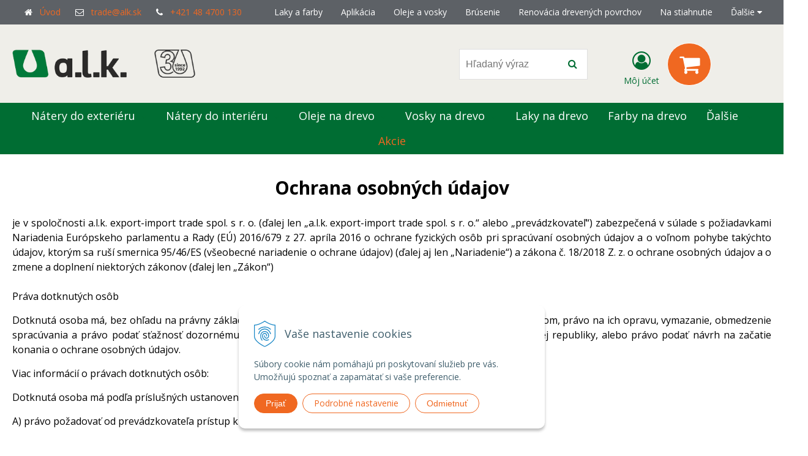

--- FILE ---
content_type: text/html; charset=windows-1250
request_url: https://www.alk.sk/ochrana-osobnych-udajov.xhtml
body_size: 17157
content:
<!DOCTYPE html>
<html lang="sk" class=" ViewIcons filter-position-left" >
<head>
		<meta http-equiv="X-UA-Compatible" content="IE=edge,chrome=1" />
		<meta name="viewport" content="width=device-width, initial-scale=1.0, minimum-scale=1.0, user-scalable=1" />
		
		<meta charset="windows-1250" />
		<title>ALK - Ochrana osobných údajov</title>
		<meta name="description" content="Oleje na drevo a vosky na drevo majú prírodné a ekologické zloženie, vhodné sú pre exteriér aj interiér. Jednoducho sa aplikujú, udržujú sú bezfarebné a farebné" />
		<meta name="keywords" content="oleje na drevo, vosky na drevo, farby na drevený nábytok a drevené steny, farby na detské ihriská a hračky, údržba drevostavby, zrubu, drevenice, údržba drevených okien a eurookien, údržba terasy a terasových dosiek, ," />
		<meta name="robots" content="index,follow" />
		<meta name="googlebot" content="index,follow" />
		<meta name="author" content="NextCom.sk | Lepší biznis online" />
		<meta name="generator" content="Unisite 8.20.0 #281025" />
		<meta property="og:type" content="website" />
		<meta property="og:title" content="Ochrana osobných údajov" />
		<meta property="og:url" content="https://www.alk.sk/ochrana-osobnych-udajov.xhtml" />
		<meta property="og:locale" content="sk_SK" />
		<meta property="og:site_name" content="ALK" />

		<link href="https://www.alk.sk/Data/1996/favicon.ico" type="image/x-icon" rel="icon" />
		<link href="https://www.alk.sk/Data/1996/favicon.ico" type="image/x-icon" rel="shortcut icon" />
		<link rel="stylesheet" type="text/css" href="//fonts.googleapis.com/css2?family=Open+Sans:ital,wght@0,400;0,600;0,700;1,400;1,600;1,700&display=swap" />
		<link rel="stylesheet" type="text/css" href="/Data/1996/Cache/Css/site_60a2dc54.css" />
		<link rel="stylesheet" type="text/css" href="/SiteJay2.0/JScript/Fancybox3/jquery.fancybox.min.css" />
		<link rel="stylesheet" type="text/css" href="/Data/1996/Cache/Css/infopanel_61edd325.css" />
		<script src="/SiteJay2.0/jquery-3.7.1.min.js"></script>
		<script src="/SiteJay2.0/JScript/Fancybox3/jquery.fancybox.min.js"></script>
		<script src="/SiteJay2.0/JScript/jquery.mousewheel-3.0.6.pack.js"></script>
		<script src="/Data/1996/Cache/Script/common_5fecc569.js"></script>
		<script src="/Data/1996/Cache/Script/CookieConsent_6224c920.js"></script>
		<script src="/Data/1996/Cache/Script/skin_302a3b0.js"></script>
		<script src="/Data/1996/Cache/Script/custom_a9313c63.js"></script>
		<script src="/Data/1996/Cache/Script/categories_menu_script_3eefc370.js"></script>
		<script src="/SiteJay2.0/jquery.newsletterpopup.js"></script>
		<script src="https://www.alk.sk/SiteJay2.0/jquery_tipsy.js"></script>

		<link rel="stylesheet" type="text/css" href="/Data/default/UserFiles/font-awesome/css/font-awesome.min.css" />
		<link rel="stylesheet" type="text/css" href="/Data/default/UserFiles/2025/slick/slick.min.css" />
		<link rel="stylesheet" type="text/css" href="/Data/default/UserFiles/2025/slick/accessible-slick-theme.min.css" />
		<link rel="stylesheet" type="text/css" href="/Data/default/UserFiles/js/lightslider/lightslider.min.css" />
		<link rel="stylesheet" type="text/css" href="/Data/default/UserFiles/2023/js/nice-select/nice-select.css" />
	<meta name="google-site-verification" content="kq9qakubVLLyr-o9qFTfcMW2HgwwOaxGBjF0rssOIW0" />

<!-- Foxentry start -->
<script type="text/javascript" async>
var Foxentry;
(function () {
var e = document.querySelector("script"), s = document.createElement('script');
s.setAttribute('type', 'text/javascript');
s.setAttribute('async', 'true');
s.setAttribute('src', 'https://cdn.foxentry.cz/lib');
e.parentNode.appendChild(s);
s.onload = function(){ Foxentry = new FoxentryBase('EsWB0ply3e'); }
})();
</script>
<!-- Foxentry end --><!-- Global site tag (gtag.js) - Google Analytics -->
<script async src="https://www.googletagmanager.com/gtag/js?id=AW-779320906"></script>
<script>
  window.dataLayer = window.dataLayer || [];
  function gtag(){dataLayer.push(arguments);}

     gtag("consent", "default", {
    "ad_storage": "denied",
    "ad_user_data": "denied",
    "ad_personalization": "denied",
    "analytics_storage": "denied"
  });  
  
  gtag("js", new Date());

  gtag("config", "AW-779320906");
</script><script>
  window.dataLayer = window.dataLayer || [];
  function gtag(){dataLayer.push(arguments);}
   gtag("consent", "default", {
    "ad_storage": "denied",
    "ad_user_data": "denied",
    "ad_personalization": "denied",
    "analytics_storage": "denied"
  });  
</script>

<!-- Google Tag Manager -->
<script>(function(w,d,s,l,i){w[l]=w[l]||[];w[l].push({'gtm.start':
new Date().getTime(),event:'gtm.js'});var f=d.getElementsByTagName(s)[0],
j=d.createElement(s),dl=l!='dataLayer'?'&l='+l:'';j.async=true;j.src=
'https://www.googletagmanager.com/gtm.js?id='+i+dl;f.parentNode.insertBefore(j,f);
})(window,document,'script','dataLayer','GTM-T62CQS8H');</script>
<!-- End Google Tag Manager --></head>

	<body id="page39233" class="matrix-skin  "><!-- Google Tag Manager -->
<!-- Google Tag Manager (noscript) -->
<noscript><iframe src="https://www.googletagmanager.com/ns.html?id=GTM-T62CQS8H" height="0" width="0" style="display:none;visibility:hidden"></iframe></noscript>
<!-- End Google Tag Manager (noscript) -->
		<div class="site-overlay"><span class="over-closer"></span></div>
		
        <a href="#kategorie-obchodu" class="main-skip-link">Preskočiť na kategórie</a>
        <a href="#container-outer" class="main-skip-link">Preskočiť na hlavný obsah</a>
		<div id="container-main">	
			<div class="header-separator"></div>
			<header class="header">
				<div class="head clearfix">		  
				  
<div id="sjm-s-hlavicka"><div class="logo-wrapper">
    <p id="logo"><a href="/"><img src="/Data/1996/UserFiles/loga/logo alk/logo-alk2022.png" alt="ALK" srcset="/Data/1996/UserFiles/loga/logo alk/logo-alk2022@2x.png 2x" width="417" height="64"></a></p>
    
</div>


    
        <ul class="info-row">
            <li class="info-row-home"><i class="fa fa-home"></i> <a href="/">Úvod</a></li>
            
            <li class="info-row-mail" translate="no"><i class="fa fa-envelope-o"></i> <a href="mailto:trade@alk.sk">trade@alk.sk</a></li>
            <li class="info-row-phone" translate="no"><i class="fa fa-phone"></i> <a href="tel:+421484700130">+421 48 4700 130</a></li>
            
        </ul>
    

</div>

				  <div class="mbmenu clearfix" id="menu-main">
					<div class="content"><nav>
<div id="sjm-s-menu-vodorovne"><ul id="m-smenuvodorovne" class="sjMenu"><li class="no-selected"><a href="https://www.alk.sk/laky-farby-na-drevo.xhtml">Laky a farby</a><ul><li class="no-selected"><a href="https://www.alk.sk/natery-na-drevo.xhtml">Nátery na drevo</a><ul><li class="no-selected"><a href="https://www.alk.sk/renner.xhtml">Renner</a><ul><li class="no-selected"><a href="https://www.alk.sk/exterierove-laky-na-drevo-renner.xhtml">Exteriér</a><ul><li class="no-selected"><a href="https://www.alk.sk/laky-na-povrchovu-upravu-okien-renner.xhtml">Na okná a dvere</a><ul><li class="no-selected"><a href="https://www.alk.sk/laky-na-okna-renner.xhtml">Lazúry</a></li><li class="no-selected"><a href="https://www.alk.sk/farby-na-okna-renner.xhtml">Pigmenty - krycie farby</a></li><li class="no-selected"><a href="https://www.alk.sk/udrzba-drevenych-eurookien-renner.xhtml">Údržba</a></li><li class="no-selected"><a href="https://www.alk.sk/certifikacia-eurookien-renner.xhtml">Certifikácia a testovanie</a></li></ul></li><li class="no-selected"><a href="https://www.alk.sk/lazury-na-drevo-renner.xhtml">Na pergoly a ploty</a></li></ul></li><li class="no-selected"><a href="https://www.alk.sk/renner-interier.xhtml">Interiér</a></li><li class="no-selected"><a href="https://www.alk.sk/vodou-rieditelne-laky-na-drevo-renner.xhtml">Aquaris</a><ul><li class="no-selected"><a href="https://www.alk.sk/vodou-rieditelne-laky-na-nabytok-renner.xhtml">Na nábytok a dvere</a></li><li class="no-selected"><a href="https://www.alk.sk/vodou-rieitelne-laky-na-schody-a-podlahy-renner.xhtml">Na schody a podlahy</a></li></ul></li><li class="no-selected"><a href="https://www.alk.sk/polyuretanove-laky-na-drevo-renner.xhtml">Polyuretány</a><ul><li class="no-selected"><a href="https://www.alk.sk/polyuretany-na-nabytok-renner.xhtml">Na nábytok a dvere</a></li><li class="no-selected"><a href="https://www.alk.sk/polyuretany-na-stoly-a-podlahy-renner.xhtml">Na stoly a podlahy</a></li><li class="no-selected"><a href="https://www.alk.sk/polyuretanove-farby-na-mdf-renner.xhtml">Pigmenty - krycie farby</a></li></ul></li><li class="no-selected"><a href="https://www.alk.sk/akryl-polyuretanove-laky-na-drevo-renner.xhtml">Akryl-polyuretány</a><ul><li class="no-selected"><a href="https://www.alk.sk/akryl-polyuretanove-laky-na-nabytok-renner.xhtml">Na nábytok a dvere</a></li><li class="no-selected"><a href="https://www.alk.sk/akryl-polyuretanove-laky-na-stoly-renner.xhtml">Na stoly a pracovné dosky</a></li><li class="no-selected"><a href="https://www.alk.sk/akryl-polyuretanove-laky-na-schody-renner.xhtml">Na schody a podlahy</a></li><li class="no-selected"><a href="https://www.alk.sk/akryl-polyuretnove-pigmenty-na-drevo-renner.xhtml">Pigmenty - krycie farby</a></li></ul></li><li class="no-selected"><a href="https://www.alk.sk/nitrocelulozove-laky-na-drevo-renner.xhtml">Nitrolaky</a></li><li class="no-selected"><a href="https://www.alk.sk/moridlo-na-drevo-renner.xhtml">Moridlá</a></li></ul></li><li class="no-selected"><a href="https://www.alk.sk/derlak.xhtml">Derlak</a><ul><li class="no-selected"><a href="https://www.alk.sk/polyuretan-akryl.xhtml">Polyuretán-akryl</a><ul><li class="no-selected"><a href="https://www.alk.sk/na-nabytok.xhtml">Na nábytok</a></li><li class="no-selected"><a href="https://www.alk.sk/na-schody.xhtml">Na schody</a></li></ul></li><li class="no-selected"><a href="https://www.alk.sk/krycie-farby.xhtml">Krycie farby</a></li><li class="no-selected"><a href="https://www.alk.sk/moridla.xhtml">Moridlá</a></li></ul></li><li class="no-selected"><a href="https://www.alk.sk/solid-ekologicke-natery-na-drevene-podlahy.xhtml">Solid</a></li></ul></li><li class="no-selected"><a href="https://www.alk.sk/natery-na-kovy.xhtml">Nátery na kovy</a></li></ul></li><li class="no-selected"><a href="https://www.alk.sk/aplikacia-naterovych-hmot.xhtml">Aplikácia</a><ul><li class="no-selected"><a href="https://www.alk.sk/leif-and-lorentz.xhtml">Leif and Lorentz</a><ul><li class="no-selected"><a href="https://www.alk.sk/striekaci-automat-leif-and-lorentz.xhtml">Striekacie automaty</a></li><li class="no-selected"><a href="https://www.alk.sk/striekacie-automaty-na-pvc-profily-leif-and-lorentz-b3-800k.xhtml">Lakovanie PVC profilov</a></li><li class="no-selected"><a href="https://www.alk.sk/polievacky-leif-and-lorentz.xhtml">Polievanie náterových hmôt</a></li><li class="no-selected"><a href="https://www.alk.sk/polievacka-so-striekanim-hran-leif-and-lorentz.xhtml">Kombi polievačky</a></li></ul></li><li class="no-selected"><a href="https://www.alk.sk/berizzi.xhtml">Berizzi</a></li></ul></li><li class="no-selected"><a href="https://www.alk.sk/oleje-na-drevo-vosky-na-drevo.xhtml">Oleje a vosky </a><ul><li class="no-selected"><a href="https://www.alk.sk/oleje-na-drevo-vosky-na-drevo-diotrol.xhtml">Diotrol</a><ul><li class="no-selected"><a href="https://www.alk.sk/oleje-na-zruby-a-drevenice-diotrol.xhtml">Zruby a drevenice</a><ul><li class="no-selected"><a href="https://www.alk.sk/impregnacia-na-drevo-diotrol-imprenol.xhtml">Dočasná impregnácia</a></li><li class="no-selected"><a href="https://www.alk.sk/diotrol-exterier.xhtml">Lazúrovací systém</a><ul><li class="no-selected"><a href="https://www.alk.sk/diotrol-olejova-impregnacia.xhtml">Diotrol olejová impregnácia</a></li><li class="no-selected"><a href="https://www.alk.sk/olejova-lazura-diotrol.xhtml">Diotrol olejová lazúra</a></li><li class="no-selected"><a href="https://www.alk.sk/diotrol-edelwax-uv.xhtml">Diotrol Edelwax UV</a></li><li class="no-selected"><a href="https://www.alk.sk/ochrana-na-priecne-rezy-diotrol-woodseal.xhtml">Diotrol Woodseal</a></li></ul></li><li class="no-selected"><a href="https://www.alk.sk/transparentna-povrchova-uprava-na-zrub-diotrol.xhtml">Bezfarebný systém</a></li><li class="no-selected"><a href="https://www.alk.sk/olejove-farby-na-drevo-diotrol.xhtml">Krycí systém</a><ul><li class="no-selected"><a href="https://www.alk.sk/diotrol-dioprim-aktiv.xhtml">Impregnácia Dioprim aktiv</a></li><li class="no-selected"><a href="https://www.alk.sk/diotrol-long-life.xhtml">Diotrol Long Life</a></li></ul></li><li class="no-selected"><a href="https://www.alk.sk/renovacia-starych-naterov-diotrol.xhtml">Renovácia náterov</a></li><li class="no-selected"><a href="https://www.alk.sk/olej-na-drevo-interier.xhtml">Interiér</a></li></ul></li><li class="no-selected"><a href="https://www.alk.sk/vzorkovnik_diotrol.xhtml">Vzorkovnice</a></li></ul></li><li class="no-selected"><a href="https://www.alk.sk/oleje-a-vosky-na-drevo-pntech.xhtml">PNtech</a><ul><li class="no-selected"><a href="https://www.alk.sk/oleje-na-drevo-exterier-pntech.xhtml">Oleje do exteriéru</a><ul><li class="no-selected"><a href="https://www.alk.sk/olej-na-drevo-exterier-pntech.xhtml">Vonkajší olej bez biocídov (AU)</a></li><li class="no-selected"><a href="https://www.alk.sk/olejova-lazura-na-drevo-pntech.xhtml">Olejová lazúra (HS)</a></li><li class="no-selected"><a href="https://www.alk.sk/uv-ochranny-olej.xhtml">Ochranný olej UV EXTRA (UVE)</a></li><li class="no-selected"><a href="https://www.alk.sk/olej-na-terasove-dosky-pntech.xhtml">Olej na terasové dosky (BGF)</a></li><li class="no-selected"><a href="https://www.alk.sk/olej-na-okna-a-dvere.xhtml">Olej na okná a dvere (FHU)</a></li><li class="no-selected"><a href="https://www.alk.sk/impregnacia.xhtml">Impregnácia (PI)</a></li><li class="no-selected"><a href="https://www.alk.sk/vosk-na-priecne-rezy.xhtml">Vosk na priečne rezy (SKW)</a></li><li class="no-selected"><a href="https://www.alk.sk/odsedovac.xhtml">Odšeďovač (OS)</a></li><li class="no-selected"><a href="https://www.alk.sk/udrzba-wpc.xhtml">Produkty pre údržbu WPC</a></li></ul></li><li class="no-selected"><a href="https://www.alk.sk/oleje-na-drevo-interier-pntech.xhtml">Oleje do interiéru </a><ul><li class="no-selected"><a href="https://www.alk.sk/olej-na-drevo-interier-pntech.xhtml">Objektový olej (OB)</a></li><li class="no-selected"><a href="https://www.alk.sk/kreativny-vosk.xhtml">Kreatívny vosk (CW)</a></li><li class="no-selected"><a href="https://www.alk.sk/tvrdovoskovy-olej.xhtml">Tvrdovoskový olej (HW)</a></li><li class="no-selected"><a href="https://www.alk.sk/vosk-na-drevo-pntech.xhtml">Tvrdovoskový olej Futuro (HF)</a></li><li class="no-selected"><a href="https://www.alk.sk/olej-na-pracovne-dosky-pntech.xhtml">Olej na pracovné dosky (AP)</a></li><li class="no-selected"><a href="https://www.alk.sk/olej-na-parkety-a-podlahy-pntech.xhtml">Parketový olej (PO)</a></li><li class="no-selected"><a href="https://www.alk.sk/blokator-zltnutia.xhtml">Blokátor žltnutia (BK)</a></li></ul></li><li class="no-selected"><a href="https://www.alk.sk/vzorkovniky_pntech.xhtml">Vzorkovnice</a></li></ul></li><li class="no-selected"><a href="https://www.alk.sk/aqua-oleje.xhtml">Aqua oleje</a></li><li class="no-selected"><a href="https://www.alk.sk/retro-bois.xhtml">Retro bois</a></li></ul></li><li class="no-selected"><a href="https://www.alk.sk/fladrove-brusenie-quickwood.xhtml">Brúsenie </a></li><li class="no-selected"><a href="https://www.alk.sk/renovacia-drevenych-povrchov-alksk.xhtml">Renovácia drevených povrchov</a></li><li class="no-selected"><a href="https://www.alk.sk/na-stiahnutie.xhtml">Na stiahnutie</a><ul><li class="no-selected"><a href="https://www.alk.sk/karty-bezpecnostnych-udajov.xhtml">KBÚ</a><ul><li class="no-selected"><a href="https://www.alk.sk/renner-drevo.xhtml">Renner drevo</a></li><li class="no-selected"><a href="https://www.alk.sk/renner-kovy.xhtml">Renner kovy</a></li><li class="no-selected"><a href="https://www.alk.sk/oleje.xhtml">Oleje</a></li><li class="no-selected"><a href="https://www.alk.sk/aqua-oleje-1.xhtml">Aqua oleje</a></li><li class="no-selected"><a href="https://www.alk.sk/derlak-1.xhtml">Derlak</a></li></ul></li></ul></li><li class="no-selected"><a href="https://www.alk.sk/kontakt.xhtml">O nás</a><ul><li class="no-selected"><a href="https://www.alk.sk/kontakt-o-nas.xhtml">Kontakty</a></li><li class="no-selected"><a href="https://www.alk.sk/kontakt-predajne-miesta-showroom.xhtml">Showroom a predajné miesta</a></li><li class="no-selected"><a href="https://www.alk.sk/kontakt-obchodni-zastupcovia.xhtml">Obchodní zástupcovia</a></li><li class="no-selected"><a href="https://www.alk.sk/mapa-stavby-oleje.xhtml">Galéria realizácií</a></li><li class="no-selected"><a href="https://www.alk.sk/clanky.xhtml">Články</a><ul><li class="no-selected"><a href="https://www.alk.sk/clanky-napisali-o-nas.xhtml">Napísali o nás</a></li></ul></li></ul></li><li><a href=" https://www.instagram.com/alk_prirodne_oleje_na_drevo"><i class="fa fa-instagram"></i> Instagram</a></li></ul></div>
</nav></div>
				  </div>
				  <div class="icons">
                      <div id="ico-search" role="button" tabindex="0"><span><i class="fa fa-search"></i></span></div>
                      <div id="main-search">
<div id="sjm-s-vyhladavanie">
	
                <script type="text/javascript">
                    /* <![CDATA[ */

                    displayBoxIndex = -1;
                    var SearchNavigate = function(diff) {
                        displayBoxIndex += diff;
                        var oBoxCollection = $(".suggestSearchContent:not(.suggestSearchHeader):not(.suggestSearchFooter) p");
                        if(!oBoxCollection.length){
                            return;
                        }
                        if (displayBoxIndex >= oBoxCollection.length)
                            displayBoxIndex = 0;
                        if (displayBoxIndex < 0)
                            displayBoxIndex = oBoxCollection.length - 1;
                        var cssClass = "search-selected-item";
                        oBoxCollection.removeClass(cssClass).eq(displayBoxIndex).addClass(cssClass);
                        oBoxCollection.eq(displayBoxIndex)[0].scrollIntoView({ 
                            block: 'nearest',
                            inline: 'nearest',
                            behavior: 'smooth'
                        });
                    }

                        var timeoutsearch;
                        function getXmlHttpRequestObject() {
                            if (window.XMLHttpRequest) {
                                return new XMLHttpRequest();
                            } else if(window.ActiveXObject) {
                                return new ActiveXObject("Microsoft.XMLHTTP");
                            } else {
                            }
                        }

                        var searchReq = getXmlHttpRequestObject();

                        function searchSuggest() {
                            if (searchReq.readyState == 4 || searchReq.readyState == 0) {
                                var str = escape(encodeURI(document.getElementById('searchstringid').value));
                                //$('#search_suggest').html('<div class="suggest_wrapper loading"><img src="/Images/loading.gif" alt="loading" /></div>');
                                var stockOnly = '0';
                                if (document.getElementById('searchStockOnlyId') != null && document.getElementById('searchStockOnlyId').checked == true)
                                    stockOnly = '1';

                                searchReq.open("GET", 'https://www.alk.sk/nasepkavac/chckprm/suggest/search/' + str + '/stock/' + stockOnly + '.xhtml', true);
                                searchReq.onreadystatechange = handleSearchSuggest;
                                searchReq.send(null);
                            }
                            clearTimeout(timeoutsearch);
                        }

                        function handleSearchSuggest() {
                            if (searchReq.readyState == 4) {
                                var ss = document.getElementById('search_suggest')
                                ss.innerHTML = '';
                                ss.innerHTML = searchReq.responseText;

                                if(ss.innerHTML.length)
                                    ss.innerHTML = '<div class="suggest_wrapper">' + ss.innerHTML + '</div>';
                            }
                        }

                        $(document).ready(function(){

                            $('body').on('click', function () {
                                $('#search_suggest').html('');
                            });

                            $('form.search').on('click', function(e){
                                e.stopPropagation();
                            });

                            $('#searchstringid').attr('autocomplete','off').on('keyup click', function(e) {

                                if (e.keyCode == 40)
                                {
                                    e.preventDefault()
                                    SearchNavigate(1);
                                }
                                else if(e.keyCode==38)
                                {
                                    e.preventDefault()
                                    SearchNavigate(-1);
                                } else if(e.keyCode==13){

                                    if($("p.search-selected-item").length){
                                        e.preventDefault();
                                        location.href=$("p.search-selected-item a").attr("href");
                                    }

                                } else {
                                    if(timeoutsearch) {
                                        clearTimeout(timeoutsearch);
                                        timeoutsearch = null;
                                    }
                                    if($.trim($("#searchstringid").val()) !== ""){
                                        timeoutsearch = setTimeout(searchSuggest, 200);
                                    }
                                    else {
                                        var ss = document.getElementById('search_suggest')
                                        ss.innerHTML = '';                                    
                                    }
                                }
                            });
                        });
                    /* ]]> */
                </script>

<form action="https://www.alk.sk/index.php?page=39209" method="get" class="search">
  <span class="input"><input type="text" name="searchstring" value="" class="SearchInput" id="searchstringid" placeholder="Hľadaný výraz" /><input type="hidden" name="searchtype" value="all" /></span>
  <div id="search_suggest"></div>  
  <span class="submit"><input type="hidden" name="action" value="search" /><input type="hidden" name="cid" value="0" /><input type="hidden" name="page" value="39209" /><input type="submit" name="searchsubmit" value="Hľadaj" class="SearchSubmit" /></span>  
</form></div>
</div>
                      <div id="main-login">
<div id="sjm-s-login-top"><div class="Shop-login ">
    <div class="account-icon">
        <a href="https://www.alk.sk/eshop/action/enterlogin.xhtml" aria-label="Prihlásiť">
        
            <i class="fa fa-user-circle-o" aria-hidden="true"></i>
            <span aria-hidden="true">Môj účet</span>
            
        </a>
    </div>
    
        <ul data-text="Môj účet">
            <li class="user"><a href="https://www.alk.sk/eshop/action/enterlogin.xhtml" rel="nofollow">Prihlásiť</a></li>
            
                <li class="reg"><a href="https://www.alk.sk/eshop/action/registration.xhtml" rel="nofollow">Registrácia</a></li>
            
            
        </ul>
    
    
</div>
</div>
</div>
                      <div id="main-cart">
<div id="sjm-s-kosik"><div id="kosik">
     <a href="https://www.alk.sk/eshop/action/cart.xhtml" class="caq-0" title="Košík">
     <span class="kosik-ico"><i class="fa fa-shopping-cart"></i></span>
     
     </a>
</div>
</div>
</div>
                      <div id="ico-menu" role="button" tabindex="0"><span translate="no"><i class="fa fa-bars"></i></span></div>
                  </div>
			  </div>
			  <div class="mbmenu clearfix" id="kategorie-obchodu" tabindex="-1">
				<div class="content"><nav>
<div id="sjm-s-kategorie-obchodu">
	<div class="base-categories"><ul id="categories-39233" class="Cat WithIcons"><li id="Item-341"><a href="https://www.alk.sk/eshop/natery-do-exterieru/c-341.xhtml"><span class="icon"><img src="https://www.alk.sk/Data/1996/UserFiles/images/categoryicon.gif" alt="Nátery do exteriéru" title="Nátery do exteriéru"  loading="lazy" /> </span><span>Nátery do exteriéru</span></a><ul id="ul_id_253"><li id="Item-253"><a href="https://www.alk.sk/eshop/drevostavby-zruby-a-drevenice/c-253.xhtml"><span class="icon"><img src="/obchod_homedir/data/1676/ikony/natery_pre_drevostavby_zruby_a_drevenice.jpg" alt="Drevostavby, zruby a drevenice" title="Drevostavby, zruby a drevenice"  loading="lazy" /> </span><span>Drevostavby, zruby a drevenice</span></a></li><li id="Item-345"><a href="https://www.alk.sk/eshop/zahradne-domceky-a-chatky/c-345.xhtml"><span class="icon"><img src="/obchod_homedir/data/1676/ikony/natery_na_drevene_zahradne_domceky_chatky.jpg" alt="Záhradné domčeky a chatky" title="Záhradné domčeky a chatky"  loading="lazy" /> </span><span>Záhradné domčeky a chatky</span></a></li><li id="Item-346"><a href="https://www.alk.sk/eshop/zabradlia-a-ploty/c-346.xhtml"><span class="icon"><img src="/obchod_homedir/data/1676/ikony/zabradlia_a_ploty_obr_podkat.jpg" alt="Zábradlia a ploty" title="Zábradlia a ploty"  loading="lazy" /> </span><span>Zábradlia a ploty</span></a></li><li id="Item-348"><a href="https://www.alk.sk/eshop/fasady-a-pergoly/c-348.xhtml"><span class="icon"><img src="/obchod_homedir/data/1676/ikony/fasady_a_pergoly_obr_podkat.jpg" alt="Fasády a pergoly" title="Fasády a pergoly"  loading="lazy" /> </span><span>Fasády a pergoly</span></a></li><li id="Item-351"><a href="https://www.alk.sk/eshop/detske-ihriska-a-preliezky/c-351.xhtml"><span class="icon"><img src="/obchod_homedir/data/1676/ikony/natery_na_detske_ihriska.jpg" alt="Detské ihriská a preliezky" title="Detské ihriská a preliezky"  loading="lazy" /> </span><span>Detské ihriská a preliezky</span></a></li><li id="Item-353"><a href="https://www.alk.sk/eshop/terasy/c-353.xhtml"><span class="icon"><img src="/obchod_homedir/data/1676/ikony/terasy_obr_podkat.jpg" alt="Terasy" title="Terasy"  loading="lazy" /> </span><span>Terasy</span></a></li><li id="Item-355"><a href="https://www.alk.sk/eshop/okna-a-dvere/c-355.xhtml"><span class="icon"><img src="/obchod_homedir/data/1676/ikony/natery_na_okna_a_dvere.jpg" alt="Okná a dvere" title="Okná a dvere"  loading="lazy" /> </span><span>Okná a dvere</span></a></li><li id="Item-357"><a href="https://www.alk.sk/eshop/zahradny-nabytok/c-357.xhtml"><span class="icon"><img src="/obchod_homedir/data/1676/ikony/natery_na_zahradny_nabytok.jpg" alt="Záhradný nábytok" title="Záhradný nábytok"  loading="lazy" /> </span><span>Záhradný nábytok</span></a></li><li id="Item-456"><a href="https://www.alk.sk/eshop/impregnacia/c-456.xhtml"><span class="icon"><img src="/obchod_homedir/data/1676/ikony/impregnacia_na drevo_ochrana_proti_vode.jpg" alt="Impregnácia" title="Impregnácia"  loading="lazy" /> </span><span>Impregnácia</span></a></li><li id="Item-543"><a href="https://www.alk.sk/eshop/kovove-zabradlia-a-ploty/c-543.xhtml"><span class="icon"><img src="/obchod_homedir/data/1676/ikony/farby_na_kovove_zabradlia.jpg" alt="Kovové zábradlia a ploty" title="Kovové zábradlia a ploty"  loading="lazy" /> </span><span>Kovové zábradlia a ploty</span></a></li><li id="Item-544"><a href="https://www.alk.sk/eshop/kovove-konstrukcie/c-544.xhtml"><span class="icon"><img src="/obchod_homedir/data/1676/ikony/farba_na_kovove_schodiska.jpg" alt="Kovové konštrukcie" title="Kovové konštrukcie"  loading="lazy" /> </span><span>Kovové konštrukcie</span></a></li><li id="Item-545"><a href="https://www.alk.sk/eshop/strechy/c-545.xhtml"><span class="icon"><img src="/obchod_homedir/data/1676/ikony/image-user176746-1744104982.png" alt="Strechy" title="Strechy"  loading="lazy" /> </span><span>Strechy</span></a></li></ul></li><li id="Item-343"><a href="https://www.alk.sk/eshop/natery-do-interieru/c-343.xhtml"><span class="icon"><img src="/obchod_homedir/data/1676/ikony/natery_do_interieru_nova.jpg" alt="Nátery do interiéru" title="Nátery do interiéru"  loading="lazy" /> </span><span>Nátery do interiéru</span></a><ul id="ul_id_347"><li id="Item-347"><a href="https://www.alk.sk/eshop/obklady-steny-stropy-a-tramy/c-347.xhtml"><span class="icon"><img src="/obchod_homedir/data/1676/ikony/natery _na_obklady_steny_stropy_tramy.jpg" alt="Obklady, steny, stropy a trámy" title="Obklady, steny, stropy a trámy"  loading="lazy" /> </span><span>Obklady, steny, stropy a trámy</span></a></li><li id="Item-349"><a href="https://www.alk.sk/eshop/podlahy-parkety-a-schody/c-349.xhtml"><span class="icon"><img src="/obchod_homedir/data/1676/ikony/podlahy, parkety a schody.jpg" alt="Podlahy, parkety a schody" title="Podlahy, parkety a schody"  loading="lazy" /> </span><span>Podlahy, parkety a schody</span></a></li><li id="Item-352"><a href="https://www.alk.sk/eshop/bytovy-detsky-nabytok-a-hracky/c-352.xhtml"><span class="icon"><img src="/obchod_homedir/data/1676/ikony/natery_na_nabytok_detsky_nabytok_hracky.jpg" alt="Bytový, detský nábytok a hračky" title="Bytový, detský nábytok a hračky"  loading="lazy" /> </span><span>Bytový, detský nábytok a hračky</span></a></li><li id="Item-354"><a href="https://www.alk.sk/eshop/stolove-a-pracovne-dosky/c-354.xhtml"><span class="icon"><img src="/obchod_homedir/data/1676/ikony/natery_na_stolove_a_pracovne_dosky.jpg" alt="Stolové a pracovné dosky" title="Stolové a pracovné dosky"  loading="lazy" /> </span><span>Stolové a pracovné dosky</span></a></li><li id="Item-350"><a href="https://www.alk.sk/eshop/interierove-dvere/c-350.xhtml"><span class="icon"><img src="/obchod_homedir/data/1676/ikony/natery_na_interierove_dvere.jpg" alt="Interiérové dvere" title="Interiérové dvere"  loading="lazy" /> </span><span>Interiérové dvere</span></a></li><li id="Item-356"><a href="https://www.alk.sk/eshop/vintage-farby/c-356.xhtml"><span class="icon"><img src="/obchod_homedir/data/1676/ikony/natery_vintage_farby_na drevo.jpg" alt="Vintage farby" title="Vintage farby"  loading="lazy" /> </span><span>Vintage farby</span></a></li><li id="Item-547"><a href="https://www.alk.sk/eshop/kovove-schodiska-a-zabradlia/c-547.xhtml"><span class="icon"><img src="/obchod_homedir/data/1676/ikony/farba_lak_na_zabradlie.jpg" alt="Kovové schodiská a zábradlia" title="Kovové schodiská a zábradlia"  loading="lazy" /> </span><span>Kovové schodiská a zábradlia</span></a></li><li id="Item-548"><a href="https://www.alk.sk/eshop/dekoracne-prvky/c-548.xhtml"><span class="icon"><img src="/obchod_homedir/data/1676/ikony/farba_kovove_dekoracie_interier.jpg" alt="Dekoračné prvky" title="Dekoračné prvky"  loading="lazy" /> </span><span>Dekoračné prvky</span></a></li></ul></li><li id="Item-370"><a href="https://www.alk.sk/eshop/oleje-na-drevo/c-370.xhtml"><span class="icon"><img src="https://www.alk.sk/Data/1996/UserFiles/images/categoryicon.gif" alt="Oleje na drevo" title="Oleje na drevo"  loading="lazy" /> </span><span>Oleje na drevo</span></a><ul id="ul_id_364"><li id="Item-364"><a href="https://www.alk.sk/eshop/diotrol/c-364.xhtml"><span class="icon"><img src="/obchod_homedir/data/1676/ikony/olejova_lazura_zruby_drevenice_drevostavby.jpg" alt="Diotrol" title="Diotrol"  loading="lazy" /> </span><span>Diotrol</span></a></li><li id="Item-368"><a href="https://www.alk.sk/eshop/interierovy-olej-objekt/c-368.xhtml"><span class="icon"><img src="/obchod_homedir/data/1676/ikony/interierovy_olej_objekt_obklady_steny_stropy.jpg" alt="Interiérový olej Objekt " title="Interiérový olej Objekt "  loading="lazy" /> </span><span>Interiérový olej Objekt </span></a></li><li id="Item-365"><a href="https://www.alk.sk/eshop/parketovy-olej/c-365.xhtml"><span class="icon"><img src="/obchod_homedir/data/1676/ikony/olej_na_drevene_podlahy_a_parkety_parketovy.jpg" alt="Parketový olej" title="Parketový olej"  loading="lazy" /> </span><span>Parketový olej</span></a></li><li id="Item-379"><a href="https://www.alk.sk/eshop/aussen-olej/c-379.xhtml"><span class="icon"><img src="/obchod_homedir/data/1676/ikony/olej_na_drevo_bez_biocidov_do_exterieru_aussen.jpg" alt="Aussen olej" title="Aussen olej"  loading="lazy" /> </span><span>Aussen olej</span></a></li><li id="Item-367"><a href="https://www.alk.sk/eshop/hs-lazura/c-367.xhtml"><span class="icon"><img src="/obchod_homedir/data/1676/ikony/hs_lazura_zahradne_domceky_chatky_ploty_zruby.jpg" alt="HS Lazúra" title="HS Lazúra"  loading="lazy" /> </span><span>HS Lazúra</span></a></li><li id="Item-366"><a href="https://www.alk.sk/eshop/olej-na-terasu-bangkirai/c-366.xhtml"><span class="icon"><img src="/obchod_homedir/data/1676/ikony/olej_na_drevene_terasove_dosky_bangkirai.jpg" alt="Olej na terasu Bangkirai" title="Olej na terasu Bangkirai"  loading="lazy" /> </span><span>Olej na terasu Bangkirai</span></a></li><li id="Item-412"><a href="https://www.alk.sk/eshop/uv-ochranny-olej-extra/c-412.xhtml"><span class="icon"><img src="/obchod_homedir/data/1676/ikony/olej_proti_slnecnemu_ziareniu_uv_extra.jpg" alt="UV ochranný olej Extra" title="UV ochranný olej Extra"  loading="lazy" /> </span><span>UV ochranný olej Extra</span></a></li><li id="Item-301"><a href="https://www.alk.sk/eshop/aqua-oleje/c-301.xhtml"><span class="icon"><img src="/obchod_homedir/data/1676/ikony/vodourieditena_farba_interier_drevostavba_.jpg" alt="Aqua oleje " title="Aqua oleje "  loading="lazy" /> </span><span>Aqua oleje </span></a></li><li id="Item-422"><a href="https://www.alk.sk/eshop/olej-na-okna-fenster/c-422.xhtml"><span class="icon"><img src="/obchod_homedir/data/1676/ikony/olej_na_drevene_okna_a_dvere_eurookna_fenster.jpg" alt="Olej na okná Fenster" title="Olej na okná Fenster"  loading="lazy" /> </span><span>Olej na okná Fenster</span></a></li></ul></li><li id="Item-220"><a href="https://www.alk.sk/eshop/vosky-na-drevo/c-220.xhtml"><span class="icon"><img src="https://www.alk.sk/Data/1996/UserFiles/images/categoryicon.gif" alt="Vosky na drevo" title="Vosky na drevo"  loading="lazy" /> </span><span>Vosky na drevo</span></a><ul id="ul_id_259"><li id="Item-259"><a href="https://www.alk.sk/eshop/kreativny-vosk/c-259.xhtml"><span class="icon"><img src="/obchod_homedir/data/1676/ikony/kreativny_vosk_drevene_podlahy_obklady_stoly.jpg" alt="Kreatívny vosk" title="Kreatívny vosk"  loading="lazy" /> </span><span>Kreatívny vosk</span></a></li><li id="Item-79"><a href="https://www.alk.sk/eshop/tvrdovoskovy-olej/c-79.xhtml"><span class="icon"><img src="/obchod_homedir/data/1676/ikony/tvrdovoskovy_olej_na_nabytok_pracovne_dosky.jpg" alt="Tvrdovoskový olej" title="Tvrdovoskový olej"  loading="lazy" /> </span><span>Tvrdovoskový olej</span></a></li><li id="Item-238"><a href="https://www.alk.sk/eshop/tvrdovoskovy-olej-futuro/c-238.xhtml"><span class="icon"><img src="/obchod_homedir/data/1676/ikony/tvrdovoskovy_olej_futuro_stoly_pracovne_dosky.jpg" alt="Tvrdovoskový olej Futuro" title="Tvrdovoskový olej Futuro"  loading="lazy" /> </span><span>Tvrdovoskový olej Futuro</span></a></li><li id="Item-525"><a href="https://www.alk.sk/eshop/tvrdovoskovy-olej-ultramat/c-525.xhtml"><span class="icon"><img src="/obchod_homedir/data/1676/ikony/tvrdovoskovy_olej_do_interieru.jpg" alt="Tvrdovoskový olej ultramat" title="Tvrdovoskový olej ultramat"  loading="lazy" /> </span><span>Tvrdovoskový olej ultramat</span></a></li><li id="Item-502"><a href="https://www.alk.sk/eshop/tvrdovoskovy-olej-industry/c-502.xhtml"><span class="icon"><img src="/obchod_homedir/data/1676/ikony/tvrdovoskovy_olej_nabytok_pracovne_dosky.jpg" alt="Tvrdovoskový olej Industry" title="Tvrdovoskový olej Industry"  loading="lazy" /> </span><span>Tvrdovoskový olej Industry</span></a></li><li id="Item-536"><a href="https://www.alk.sk/eshop/olejovy-vosk-edelwax-uv/c-536.xhtml"><span class="icon"><img src="/obchod_homedir/data/1676/ikony/olejovy_vosk_na_drevostavby_edelwax.jpg" alt="Olejový vosk Edelwax UV" title="Olejový vosk Edelwax UV"  loading="lazy" /> </span><span>Olejový vosk Edelwax UV</span></a></li><li id="Item-296"><a href="https://www.alk.sk/eshop/vosky-na-priecne-rezy/c-296.xhtml"><span class="icon"><img src="/obchod_homedir/data/1676/ikony/vosk_na_priecne_rezy_rezne_hrany.jpg" alt="Vosky na priečne rezy" title="Vosky na priečne rezy"  loading="lazy" /> </span><span>Vosky na priečne rezy</span></a></li></ul></li><li id="Item-549"><a href="https://www.alk.sk/eshop/laky-na-drevo/c-549.xhtml"><span class="icon"><img src="https://www.alk.sk/Data/1996/UserFiles/images/categoryicon.gif" alt="Laky na drevo" title="Laky na drevo"  loading="lazy" /> </span><span>Laky na drevo</span></a></li><li id="Item-550"><a href="https://www.alk.sk/eshop/farby-na-drevo/c-550.xhtml"><span class="icon"><img src="https://www.alk.sk/Data/1996/UserFiles/images/categoryicon.gif" alt="Farby na drevo" title="Farby na drevo"  loading="lazy" /> </span><span>Farby na drevo</span></a></li><li id="Item-221"><a href="https://www.alk.sk/eshop/udrzba/c-221.xhtml"><span class="icon"><img src="/obchod_homedir/data/1676/ikony/udrzba_dreva_terasy_okien_fasady.jpg" alt="Údržba" title="Údržba"  loading="lazy" /> </span><span>Údržba</span></a><ul id="ul_id_195"><li id="Item-195"><a href="https://www.alk.sk/eshop/udrzba-drevenych-okien/c-195.xhtml"><span class="icon"><img src="/obchod_homedir/data/1676/ikony/udrzba_a_osetrovanie_drevenych_okien_eurookien.jpg" alt="Údržba drevených okien" title="Údržba drevených okien"  loading="lazy" /> </span><span>Údržba drevených okien</span></a></li><li id="Item-223"><a href="https://www.alk.sk/eshop/udrzba-drevenej-terasy/c-223.xhtml"><span class="icon"><img src="/obchod_homedir/data/1676/ikony/udrzba_cistenie_obnova_drevenej_terasy.jpg" alt="Údržba drevenej terasy" title="Údržba drevenej terasy"  loading="lazy" /> </span><span>Údržba drevenej terasy</span></a></li><li id="Item-224"><a href="https://www.alk.sk/eshop/udrzba-wpc-terasy/c-224.xhtml"><span class="icon"><img src="/obchod_homedir/data/1676/ikony/udrzba_drevoplastu_wpc_terasovych_dosiek_.jpg" alt="Údržba WPC terasy" title="Údržba WPC terasy"  loading="lazy" /> </span><span>Údržba WPC terasy</span></a></li><li id="Item-486"><a href="https://www.alk.sk/eshop/cistenie-a-obnova-drevenych-povrchov/c-486.xhtml"><span class="icon"><img src="/obchod_homedir/data/1676/ikony/cistenie_a_obnova_drevenych_povrchov.jpg" alt="Čistenie a obnova drevených povrchov" title="Čistenie a obnova drevených povrchov"  loading="lazy" /> </span><span>Čistenie a obnova drevených povrchov</span></a></li><li id="Item-106"><a href="https://www.alk.sk/eshop/korekcne-prostriedky-na-drevo/c-106.xhtml"><span class="icon"><img src="/obchod_homedir/data/1676/ikony/tavne_tmely_tavna_pistol_oprava_dreva.jpg" alt="Korekčné prostriedky na drevo" title="Korekčné prostriedky na drevo"  loading="lazy" /> </span><span>Korekčné prostriedky na drevo</span></a></li></ul></li><li id="Item-406"><a href="https://www.alk.sk/eshop/filtre-a-filtracia/c-406.xhtml"><span class="icon"><img src="/obchod_homedir/data/1676/ikony/filtre_a_filtracia_farby_laky.jpg" alt="Filtre a filtrácia" title="Filtre a filtrácia"  loading="lazy" /> </span><span>Filtre a filtrácia</span></a><ul id="ul_id_61"><li id="Item-61"><a href="https://www.alk.sk/eshop/filtracia-naterovych-hmot/c-61.xhtml"><span class="icon"><img src="/obchod_homedir/data/1676/ikony/filter_na_lak_farbu_do_pumpy.jpg" alt="Filtrácia náterových hmôt" title="Filtrácia náterových hmôt"  loading="lazy" /> </span><span>Filtrácia náterových hmôt</span></a></li><li id="Item-99"><a href="https://www.alk.sk/eshop/filtre-do-striekacich-kabin/c-99.xhtml"><span class="icon"><img src="/obchod_homedir/data/1676/ikony/papierovy_filter_do_kabiny_striekanie.jpg" alt="Filtre do striekacích kabín" title="Filtre do striekacích kabín"  loading="lazy" /> </span><span>Filtre do striekacích kabín</span></a></li></ul></li><li id="Item-3"><a href="https://www.alk.sk/eshop/aplikacna-technika/c-3.xhtml"><span class="icon"><img src="/obchod_homedir/data/1676/ikony/aplikacne_pistole_na_lak_farbu.jpg" alt="Aplikačná technika" title="Aplikačná technika"  loading="lazy" /> </span><span>Aplikačná technika</span></a><ul id="ul_id_6"><li id="Item-6"><a href="https://www.alk.sk/eshop/aplikacne-pistole/c-6.xhtml"><span class="icon"><img src="/obchod_homedir/data/1676/ikony/aplikacne_pistole_na_lak_farbu.jpg" alt="Aplikačné pištole" title="Aplikačné pištole"  loading="lazy" /> </span><span>Aplikačné pištole</span></a></li><li id="Item-9"><a href="https://www.alk.sk/eshop/trysky/c-9.xhtml"><span class="icon"><img src="/obchod_homedir/data/1676/ikony/trysky_do_pistole_farby_laky.jpg" alt="Trysky" title="Trysky"  loading="lazy" /> </span><span>Trysky</span></a></li><li id="Item-71"><a href="https://www.alk.sk/eshop/pomocky-na-aplikaciu/c-71.xhtml"><span class="icon"><img src="/obchod_homedir/data/1676/ikony/pomocky_na_aplikaciu_stetec_valcek.jpg" alt="Pomôcky na aplikáciu" title="Pomôcky na aplikáciu"  loading="lazy" /> </span><span>Pomôcky na aplikáciu</span></a></li><li id="Item-68"><a href="https://www.alk.sk/eshop/hadice-na-naterove-hmoty/c-68.xhtml"><span class="icon"><img src="/obchod_homedir/data/1676/ikony/hadice_na_naterove_hmoty_laky_farby.jpg" alt="Hadice na náterové hmoty" title="Hadice na náterové hmoty"  loading="lazy" /> </span><span>Hadice na náterové hmoty</span></a></li></ul></li></ul></div>



	<div class="action-categories">
		<ul class="Cat action-categories">





		
	<li><a href="https://www.alk.sk/eshop/action/addprd/actval/1.xhtml" title="Akcie">Akcie</a></li>	






		</ul>
	</div>


</div>
</nav></div>
			  </div>
			</header>
			
			<div id="container-outer" tabindex="-1">
				<div class="top-image"></div>
				<div id="container">
					<main id="content" class="clearfix">
						<div class="basic001">

<div class="title"><h1>Ochrana osobných údajov</h1></div>


<div class="content">
<div id="sjm-d-78878"><p style="text-align: justify;">je v spoločnosti a.l.k. export-import trade spol. s&nbsp;r. o. (ďalej len „a.l.k. export-import trade spol. s&nbsp;r. o.“ alebo „prevádzkovateľ“) zabezpečená v súlade s požiadavkami Nariadenia Európskeho parlamentu a Rady (EÚ) 2016/679 z 27. apríla 2016 o ochrane fyzických osôb pri spracúvaní osobných údajov a o voľnom pohybe takýchto údajov, ktorým sa ruší smernica 95/46/ES (všeobecné nariadenie o ochrane údajov) (ďalej aj len „Nariadenie“) a zákona č. 18/2018 Z. z. o ochrane osobných údajov a o zmene a doplnení niektorých zákonov (ďalej len&nbsp;„Zákon“)<br />
<br />
Práva dotknutých osôb</p>

<p style="text-align: justify;">Dotknutá osoba má, bez ohľadu na právny základ spracúvania osobných údajov, právo na prístup k osobným údajom, právo na ich opravu, vymazanie, obmedzenie spracúvania a právo podať sťažnosť dozornému orgánu, ktorým je Úrad na ochranu osobných údajov Slovenskej republiky, alebo právo podať návrh na začatie konania o ochrane osobných údajov.</p>

<p>Viac informácií o právach dotknutých&nbsp;osôb:</p>

<p style="text-align: justify;">Dotknutá osoba má podľa príslušných ustanovení Nariadenia nasledujúce práva:</p>

<p style="text-align: justify;">A) právo požadovať od prevádzkovateľa prístup k&nbsp;osobným údajom, ktoré sa jej týkajú, podľačlánku 15:</p>

<p style="text-align: justify;">Dotknutá osoba má právo získať od prevádzkovateľa potvrdenie o tom, či sa spracúvajú osobné údaje, ktoré sa jej týkajú, a ak tomu tak je, má právo získať prístup k týmto osobným údajom a tieto informácie:</p>

<p style="text-align: justify;">1.&nbsp;&nbsp;&nbsp;&nbsp;&nbsp;účely spracúvania;</p>

<p style="text-align: justify;">2.&nbsp;&nbsp;&nbsp;&nbsp;&nbsp;kategórie dotknutých osobných údajov;</p>

<p style="text-align: justify;">3.&nbsp;&nbsp;&nbsp;&nbsp;&nbsp;príjemcovia alebo kategórie príjemcov, ktorým boli alebo budú osobné údaje poskytnuté, najmä príjemcovia v tretích krajinách alebo medzinárodné organizácie;&nbsp;</p>

<p style="text-align: justify;">4.&nbsp;&nbsp;&nbsp;&nbsp;&nbsp;ak je to možné, predpokladaná doba uchovávania osobných údajov, alebo ak to nie je možné, kritériá na jej určenie;</p>

<p style="text-align: justify;">5.&nbsp;&nbsp;&nbsp;&nbsp;&nbsp;existencia práva požadovať od prevádzkovateľa opravu osobných údajov týkajúcich sa&nbsp;dotknutej osoby alebo ich vymazanie alebo obmedzenie spracúvania, alebo práva namietať proti takémuto spracúvaniu;&nbsp;</p>

<p style="text-align: justify;">6.&nbsp;&nbsp;&nbsp;&nbsp;&nbsp;právo podať sťažnosť dozornému orgánu;&nbsp;</p>

<p style="text-align: justify;">7.&nbsp;&nbsp;&nbsp;&nbsp;&nbsp;ak sa osobné údaje nezískali od dotknutej osoby, akékoľvek dostupné informácie, pokiaľ ide o ich zdroj;&nbsp;</p>

<p style="text-align: justify;">8.&nbsp;&nbsp;&nbsp;&nbsp;&nbsp;existencia automatizovaného rozhodovania vrátane profilovania uvedeného v článku 22 ods. 1 a 4 nariadenia a v týchto prípadoch aspoň zmysluplné informácie o použitom postupe, ako aj význame a predpokladaných dôsledkoch takéhoto spracúvania pre dotknutú osobu.&nbsp;</p>

<p style="text-align: justify;">Ak sa osobné údaje prenášajú do tretej krajiny alebo medzinárodnej organizácii, dotknutá osoba má právo byť informovaná o primeraných zárukách týkajúcich sa prenosu podľa článku 46 Nariadenia.&nbsp;</p>

<p style="text-align: justify;">Prevádzkovateľ poskytne kópiu osobných údajov, ktoré sa spracúvajú. Za akékoľvek ďalšie kópie, o ktoré dotknutá osoba požiada,&nbsp;môže prevádzkovateľ účtovať primeraný poplatok zodpovedajúci administratívnym nákladom. Ak dotknutá osoba podala žiadosť elektronickými prostriedkami, informácie sa poskytnú v bežne používanej elektronickej podobe, pokiaľ dotknutá osoba nepožiadala o iný spôsob. Právo získať kópiu nesmie mať nepriaznivé dôsledky na práva a slobody iných.</p>

<p style="text-align: justify;">B) právo na&nbsp;opravu osobných údajov podľa článku 16:</p>

<p style="text-align: justify;">Dotknutá osoba má právo na to, aby prevádzkovateľ bez zbytočného odkladu opravil nesprávne osobné údaje, ktoré sa jej týkajú. So zreteľom na účely spracúvania má dotknutá osoba právo na doplnenie neúplných osobných údajov, a to aj prostredníctvom poskytnutia doplnkového vyhlásenia.</p>

<p style="text-align: justify;">C) právo na&nbsp;vymazanie (právo “na zabudnutie”) podľa článku 17:</p>

<p style="text-align: justify;">Dotknutá osoba má tiež právo dosiahnuť u prevádzkovateľa bez zbytočného odkladu vymazanie osobných údajov, ktoré sa jej týkajú, a prevádzkovateľ je povinný bez zbytočného odkladu vymazať osobné údaje, ak je splnený niektorý z týchto dôvodov:</p>

<p style="text-align: justify;">1.&nbsp;&nbsp;&nbsp;&nbsp;&nbsp;osobné údaje už nie sú potrebné na účely, na ktoré sa získavali alebo inak spracúvali;</p>

<p style="text-align: justify;">2.&nbsp;&nbsp;&nbsp;&nbsp;&nbsp;dotknutá osoba odvolá súhlas, na základe ktorého sa spracúvanie vykonáva, podľa článku 6 ods. 1 písm. a) alebo článku 9 ods. 2 písm. a) Nariadenia, a ak neexistuje iný právny základ pre spracúvanie;</p>

<p style="text-align: justify;">3.&nbsp;&nbsp;&nbsp;&nbsp;&nbsp;dotknutá osoba namieta voči spracúvaniu podľa článku 21 ods. 1 Nariadenia a&nbsp;neprevažujú žiadne oprávnené dôvody na spracúvanie alebo dotknutá osoba namieta voči spracúvaniu podľa článku 21 ods. 2 Nariadenia;</p>

<p style="text-align: justify;">4.&nbsp;&nbsp;&nbsp;&nbsp;&nbsp;osobné údaje sa spracúvali nezákonne;&nbsp;</p>

<p style="text-align: justify;">5.&nbsp;&nbsp;&nbsp;&nbsp;&nbsp;osobné údaje musia byť vymazané, aby sa splnila zákonná povinnosť podľa práva Únie alebo práva členského štátu, ktorému prevádzkovateľ podlieha;&nbsp;</p>

<p style="text-align: justify;">6.&nbsp;&nbsp;&nbsp;&nbsp;&nbsp;osobné údaje sa získavali v súvislosti s ponukou služieb informačnej spoločnosti podľa článku 8 ods. 1 Nariadenia.&nbsp;</p>

<p style="text-align: justify;">Ak prevádzkovateľ zverejnil osobné údaje a je povinný vymazať osobné údaje, so zreteľom na dostupnú technológiu a náklady na vykonanie opatrení podnikne primerané opatrenia vrátane technických opatrení, aby informoval prevádzkovateľov, ktorí vykonávajú spracúvanie osobných údajov, že dotknutá osoba ich žiada, aby vymazali všetky odkazy na&nbsp;tieto osobné údaje, ich kópiu alebo repliky.&nbsp;</p>

<p style="text-align: justify;">Právo na vymazanie sa neuplatňuje, pokiaľ je spracúvanie potrebné:</p>

<p style="text-align: justify;">1.&nbsp;&nbsp;&nbsp;&nbsp;&nbsp;na uplatnenie práva na slobodu prejavu a na informácie;</p>

<p style="text-align: justify;">2.&nbsp;&nbsp;&nbsp;&nbsp;&nbsp;na splnenie zákonnej povinnosti, ktorá si vyžaduje spracúvanie podľa práva Únie alebo práva členského štátu, ktorému prevádzkovateľ podlieha, alebo na splnenie úlohy realizovanej vo verejnom záujme alebo pri výkone verejnej moci zverenej prevádzkovateľovi;</p>

<p style="text-align: justify;">3.&nbsp;&nbsp;&nbsp;&nbsp;&nbsp;z dôvodov verejného záujmu v oblasti verejného zdravia v súlade s článkom 9 ods. 2 písm. h) a i), ako aj článkom 9 ods. 3 nariadenia;</p>

<p style="text-align: justify;">4.&nbsp;&nbsp;&nbsp;&nbsp;&nbsp;na účely archivácie vo verejnom záujme, na účely vedeckého alebo historického výskumu či na štatistické účely podľa článku 89 ods. 1 nariadenia, pokiaľ je pravdepodobné, že právo uvedené vyššie znemožní alebo závažným spôsobom sťaží dosiahnutie cieľov takéhoto spracúvania, alebo</p>

<p style="text-align: justify;">5.&nbsp;&nbsp;&nbsp;&nbsp;&nbsp;na preukazovanie, uplatňovanie alebo obhajovanie právnych nárokov.</p>

<p style="text-align: justify;">D) právo na&nbsp;obmedzenie spracúvania podľa článku 18:</p>

<p style="text-align: justify;">Dotknutá osoba má právo na to, aby prevádzkovateľ obmedzil spracúvanie, pokiaľ ide o&nbsp;jeden z týchto prípadov:</p>

<p style="text-align: justify;">1.&nbsp;&nbsp;&nbsp;&nbsp;&nbsp;dotknutá osoba napadne správnosť osobných údajov, a to počas obdobia umožňujúceho prevádzkovateľovi overiť správnosť osobných údajov;</p>

<p style="text-align: justify;">2.&nbsp;&nbsp;&nbsp;&nbsp;&nbsp;spracúvanie je protizákonné a dotknutá osoba namieta proti vymazaniu osobných údajov a žiada namiesto toho obmedzenie ich použitia;</p>

<p style="text-align: justify;">3.&nbsp;&nbsp;&nbsp;&nbsp;&nbsp;prevádzkovateľ už nepotrebuje osobné údaje na účely spracúvania, ale potrebuje ich dotknutá osoba na preukázanie, uplatňovanie alebo obhajovanie právnych nárokov;</p>

<p style="text-align: justify;">4.&nbsp;&nbsp;&nbsp;&nbsp;&nbsp;dotknutá osoba namietala voči spracúvaniu podľa článku 21 ods. 1 nariadenia, a to až do overenia, či oprávnené dôvody na strane prevádzkovateľa prevažujú nad oprávnenými dôvodmi dotknutej osoby.&nbsp;</p>

<p style="text-align: justify;">Ak sa spracúvanie v súlade s vyššie obmedzeným obmedzilo, takéto osobné údaje sa s výnimkou uchovávania spracúvajú len so súhlasom dotknutej osoby alebo na preukazovanie, uplatňovanie alebo obhajovanie právnych nárokov, alebo na ochranu práv inej fyzickej alebo právnickej osoby, alebo z dôvodov dôležitého verejného záujmu Únie alebo členského štátu.</p>

<p style="text-align: justify;">Dotknutú osobu, ktorá dosiahla obmedzenie spracúvania v súlade s vyššie uvedeným, prevádzkovateľ informuje pred tým, ako bude obmedzenie spracúvania zrušené.</p>

<p style="text-align: justify;">E) právo na&nbsp;prenosnosť údajov podľa článku 20:</p>

<p style="text-align: justify;">Dotknutá osoba má právo získať osobné údaje, ktoré sa jej týkajú a ktoré poskytla prevádzkovateľovi, v štruktúrovanom, bežne používanom a strojovo čitateľnom formáte a má právo preniesť tieto údaje ďalšiemu prevádzkovateľovi bez toho, aby jej prevádzkovateľ, ktorému sa tieto osobné údaje poskytli, bránil, ak: a) sa spracúvanie zakladá na súhlase podľa článku 6 ods. 1 písm. a) alebo článku 9 ods. 2 písm. a) nariadenia, alebo na zmluve podľa článku 6 ods. 1 písm. b) nariadenia, a b) ak sa spracúvanie vykonáva automatizovanými prostriedkami.</p>

<p style="text-align: justify;">Dotknutá osoba má pri uplatňovaní svojho práva na prenosnosť údajov právo na prenos osobných údajov priamo od jedného prevádzkovateľa druhému prevádzkovateľovi, pokiaľ je to technicky možné.&nbsp;</p>

<p style="text-align: justify;">Uplatňovaním práva nie je dotknutý článok 17 nariadenia Uvedené právo sa nevzťahuje na spracúvanie nevyhnutné na splnenie úlohy realizovanej vo verejnom záujme alebo pri výkone verejnej moci zverenej prevádzkovateľovi. Právo na prenosnosť údajov nesmie mať nepriaznivé dôsledky na práva a slobody iných.</p>

<p style="text-align: justify;">F) právo namietať proti spracúvaniu vrátane namietania proti profilovaniu (ak sa vykonáva) podľa článku 21:</p>

<p style="text-align: justify;">Dotknutá osoba má právo kedykoľvek namietať z dôvodov týkajúcich sa jej konkrétnej situácie proti spracúvaniu osobných údajov, ktoré sa jej týka, ktoré je vykonávané na základe článku 6 ods. 1 písm. e) alebo f) nariadenia vrátane namietania proti profilovaniu založenému na uvedených ustanoveniach. Prevádzkovateľ nesmie ďalej spracúvať osobné údaje, pokiaľ nepreukáže nevyhnutné oprávnené dôvody na spracúvanie, ktoré prevažujú nad záujmami, právami a slobodami dotknutej osoby, alebo dôvody na preukazovanie, uplatňovanie alebo obhajovanie právnych nárokov. Ak sa osobné údaje spracúvajú na účely priameho marketingu, dotknutá osoba má právo kedykoľvek namietať proti spracúvaniu osobných údajov, ktoré sa jej týka, na účely takéhoto marketingu, vrátane profilovania v rozsahu, v akom súvisí s takýmto priamym marketingom. Ak dotknutá osoba namieta voči spracúvaniu na účely priameho marketingu, osobné údaje sa už na také účely nesmú spracúvať.</p>

<p style="text-align: justify;">V súvislosti s používaním služieb informačnej spoločnosti a bez ohľadu na smernicu 2002/58/ES môže dotknutá osoba uplatňovať svoje právo namietať automatizovanými prostriedkami s použitím technických špecifikácií. Ak sa osobné údaje spracúvajú na účely vedeckého alebo historického výskumu či na štatistické účely podľa článku 89 ods. 1 nariadenia, dotknutá osoba má právo namietať z dôvodov týkajúcich sa jej konkrétnej situácie proti spracúvania osobných údajov, ktoré sa jej týka, s výnimkou prípadov, keď je spracúvanie nevyhnutné na plnenie úlohy z dôvodov verejného záujmu.</p>

<p style="text-align: justify;">G)v odôvodnenom prípade právo podať sťažnosť dozornému orgánu, ktorým sa rozumie&nbsp;Úrad na ochranu osobných údajov Slovenskej republiky,</p>

<p style="text-align: justify;">H) právo odvolať súhlas:</p>

<p style="text-align: justify;">V&nbsp;prípade ak právnym základom spracúvania osobných údajov je súhlas dotknutej osoby je dotknutá osoba oprávnená kedykoľvek svoj udelený súhlas odvolať bez toho, aby to malo vplyv na zákonnosť spracúvania založeného na súhlase udelenom pred jeho odvolaním.</p>

<p style="text-align: justify;">Právo kedykoľvek odvolať súhlas, a&nbsp;to aj pred uplynutím doby, na ktorú bol tento súhlas udelený, môže dotknutá osoba uplatniť nasledujúcimi spôsobmi:</p>

<p style="text-align: justify;">1.&nbsp;&nbsp;&nbsp;&nbsp;&nbsp;emailovou správou zaslanou na adresu&nbsp;trade@alk.sk,</p>

<p style="text-align: justify;">2.&nbsp;&nbsp;&nbsp;&nbsp;&nbsp;zaslaním písomnej žiadosti na adresu sídla prevádzkovateľa s&nbsp;uvedením textu „GDPR – odvolanie súhlasu“ na obálke.</p>

<p style="text-align: justify;">Plnenie informačnej povinnosti voči dotknutým osobám:</p>

<p style="text-align: justify;">Zásady spravodlivého a transparentného spracúvania osobných údajov si vyžadujú, aby dotknutá osoba bola informovaná o existencii spracovateľskej operácie a jej účeloch.<br />
Informácie súvisiace so spracúvaním osobných údajov týkajúcich sa dotknutej osoby spoločnosť a.l.k. export-import trade spol. s&nbsp;r. o. dotknutej osobe poskytujú v čase získavania osobných údajov od dotknutej osoby, alebo ak sa osobné údaje získali z iného zdroja, v primeranej lehote po získaní osobných údajov v súlade s Nariadením a Zákonom o ochrane osobných údajov.</p>

<p style="text-align: justify;">„Informácia o&nbsp;spracovaní osobných údajov“pre jednotlivé účely spracovania prevádzkovateľa a.l.k. export-import trade spol. s&nbsp;r. o.:</p>

<p style="text-align: justify;"><a href="/personalna-mzodova-agenda.xhtml" target="_blank">Personálna a&nbsp;mzdová agenda</a></p>

<p style="text-align: justify;"><a href="/uctovna-danova-evidencia.xhtml" target="_blank">Účtovná a&nbsp;daňová evidencia</a></p>

<p style="text-align: justify;"><a href="/obchodna-komunikacia.xhtml" target="_blank">Obchodná komunikácia</a></p>

<p style="text-align: justify;"><a href="/bozp.xhtml" target="_blank">BOZP</a></p></div>
</div>	
</div>

					</main>
				</div><!--  end container -->
			</div>
			
			<footer class="footer">
			    <div class="box-icons">
<div id="sjm-s-box-icons"> <div class="icons-row icons-5 icons-left clone-enable clearfix" id="ipanel-s-box-icons"><ul class="info-panel"><li class=""><i class="fa fa-phone"></i><div class="icons-div"><strong>Telefonické objednávky</strong><br />
+421 48 4700 130</div></li><li class=""><i class="fa fa-envelope"></i><div class="icons-div"><p><strong>Objednávky e-mailom</strong><br />
<strong><a href="mailto:objednavky@alk.sk">objednavky@alk.sk</a></strong></p>
</div></li><li class=""><i class="fa fa-clock-o"></i><div class="icons-div"><p><strong>Tovar na sklade</strong><br />
expedujeme do 24hod.</p>
</div></li><li class=""><i class="fa fa-certificate"></i><div class="icons-div"><strong>Zákaznícky servis</strong><br />
a starostlivosť</div></li><li class=""><i class="fa fa-building"></i><div class="icons-div"><p><strong>Kamenná predajňa</strong></p>

<p>Slovenská Ľupča</p>
</div></li></ul>
            </div></div>
</div>
                <div class="box-newsletter">
<div id="sjm-s-newsletter"></div>
</div>
				
<div id="sjm-s-pata">
<div id="cols" class="container cols-count-3">
	
		<div class="col col-1">
			<h3>Kontakt</h3>
			<div class="con"><p><strong>a.l.k. export-import trade spol. s r.o.</strong><br />
Slovenská Ľupča 1057<br />
976 13&nbsp; Slovenská Ľupča</p>

<p>Otváracie hodiny:<br />
Po-Št: 8:00&nbsp;- 15:30, Pia: 8:00 - 14:30<br />
Obedňajšia prestávka: 12:00 - 12:30</p>
</div>
		</div>
	
	
		<div class="col col-2">
			<h3>Infolinka</h3>
			<div class="con"><p>Tel.: +421 48 4700 130<br />
GSM: +421 918 770 001<br />
Email:<br />
<a href="mailto:trade@alk.sk">trade@alk.sk</a><br />
<a href="mailto:objednavky@alk.sk">objednavky@alk.sk</a></p>
</div>
		</div>
	
	
		<div class="col col-3">
			<h3>Všetko o nákupe</h3>
			<div class="con"><ul id="m-sfmenu">
	<li><a href="/obchodne-podmienky.xhtml">Obchodné podmienky</a></li>
	<li><a href="/ochrana-osobnych-udajov.xhtml">Ochrana osobných údajov</a></li>
	<li><a href="/moznosti-platby-doprava.xhtml">Možnosti platby a doprava</a></li>
	<li><a href="/reklamacny-poriadok.xhtml">Reklamačný poriadok</a></li>
</ul>
</div>
		</div>
	
	
</div>
</div>

				<div class="copy">
					<p>&copy; 2026 ALK • <a href="https://www.nextcom.sk/cennik.xhtml" rel="nofollow" target="_blank">NextShop</a> &amp; <a href="https://www.nextcom.sk/eshop-pohoda-prepojenie.xhtml" rel="nofollow" target="_blank">e-shop Pohoda Connector</a> by <a href="https://www.nextcom.sk/" rel="nofollow" target="_blank">NextCom s.r.o.</a></p>
					<div class="totop"><a href="#"><i class="fa fa-angle-up"></i></a></div>
				</div>
				
<div id="sjm-s-reserve-cart"></div>

				
<div id="sjm-s-compare-panel">
    <div id="side-fixed">
        
        
    </div>

<script>
        $(document).ready(function(){

        

        $('a.matrix-compare-link').on('click',function() {

             var myUrl = $(this).attr('href');

             var comparebar = $('.compare-bar');
             var compareimagepro = $(this).closest('.Product');

             if(comparebar.length==0)
                $('body').append('<div class="compare-bar"></div>');

                $('.compare-bar').fadeOut('slow');

                $('.compare-bar').load(myUrl, {'side_ajaxaction':'addcompare'},  function(){

                    var porovnavac = $('.compare-bar');
                    var imgtodrag = $("#MainProductImage:first img",compareimagepro);
                    if (imgtodrag) {
                        var imgclone = imgtodrag.clone()
                            .offset({
                            top: imgtodrag.offset().top,
                            left: imgtodrag.offset().left
                        })
                            .css({
                            'opacity': '0.5',
                                'position': 'absolute',
                                'height': '150px',
                                'width': '150px',
                                'z-index': '100'
                        })
                            .appendTo($('body'))
                            .animate({
                            'top': porovnavac.offset().top + 10,
                                'left': porovnavac.offset().left + 10,
                                'width': 75,
                                'height': 75
                        }, 1000, 'swing');
                        /*
                        setTimeout(function () {
                            porovnavac.effect("shake", {
                                times: 2
                            }, 200);
                        }, 1500);
                        */

                        imgclone.animate({
                            'width': 0,
                                'height': 0
                        }, function () {
                            $(this).detach()
                        });
                    }

                });

                $('body').addClass('body-compare');
                $('.compare-bar').fadeIn('slow').fadeOut('slow').fadeIn('slow');

             return false;
        });

        

            $('.la-feedback a').fancybox();

            var reg = /^([A-Za-z0-9_\-\.])+\@([A-Za-z0-9_\-\.])+\.([A-Za-z]{2,6})$/;
            $('body').on('submit','#la-feedback-box form', function(){

                var cont = true;

                $('#la-feedback-box .require').removeClass('require');

                    if ($('#side_td_name input').val().length < 1){
                        $('#side_td_name input').addClass('require');
                        cont = false;
                    }

                    if ($('#side_td_text textarea').val().length < 1){
                        $('#side_td_text textarea').addClass('require');
                        cont = false;
                    }

                    if($('#side_td_email input').val().length < 1 || reg.test($('#side_td_email input').val()) == false){
                        $('#side_td_email input').addClass('require');
                        cont = false;
                    }

                    if ($('#side_td_verify input').val().length < 1){
                        $('#side_td_verify input').addClass('require');
                        cont = false;
                    }

                    if(!cont) {
                        return false;
                    }

                    $('body').append('<div id="fancybox-loading"><div></div></div>');

                $.ajax({
                    type    : 'POST',
                    cache    : false,
                    url        : 'https://www.alk.sk/ochrana-osobnych-udajov.xhtml',
                    data    : $(this).serializeArray(),
                    success: function(data) {
                        $('#fancybox-loading').remove();
                        $('.la-feedback-box-content').html(data);

                    }

                });

                $.fancybox.update();
                $.fancybox.hideLoading();

                return false;
            });
        });
        </script></div>

			</footer><!--  end footer -->	
			
		</div><!--  end outer -->
		
<div id="sjm-sjam_adminpanel"></div>

		
		
		<script src="/SiteJay2.0/jquery_tipsy.js"></script>
		<script src="/Data/default/UserFiles/js/2015/jquery.easytabs.min.js"></script>
		<script src="/Data/default/UserFiles/2025/slick/slick.js"></script>
		<script src="/Data/default/UserFiles/js/lightslider/lightslider.min.js"></script>
		<script src="/Data/default/UserFiles/js/2015/jquery.scrollTo.js"></script>
		<script src="/Data/default/UserFiles/2023/js/nice-select/jquery.nice-select.min.js"></script>

		
        
        
	<script>
(function(){
    document.addEventListener("DOMContentLoaded", function(event) {
        let newCookie = new WebyCookie();
newCookie.enabled = true;
newCookie.placement = 'bottom';
newCookie.smallAcceptButtonName = 'Prijať';
newCookie.smallSettingsButtonName = 'Podrobné nastavenie';
newCookie.smallDenyButtonName = 'Odmietnuť';
newCookie.smallDenyButtonShow = true;
newCookie.header = 'Vaše nastavenie cookies';
newCookie.smallDescription = 'Súbory cookie nám pomáhajú pri poskytovaní služieb pre vás. Umožňujú spoznať a zapamätať si vaše preferencie.';
newCookie.closeButtonShow = '';
newCookie.acceptButtonName = 'Prijať všetky cookies';
newCookie.saveButtonName = 'Uložiť nastavenie';
newCookie.denyButtonName = 'Odmietnuť všetky cookies';
newCookie.denyButtonShow = '';
newCookie.description = 'Tento nástroj vám pomôže vybrať a deaktivovať rôzne značky / sledovače / analytické nástroje používané na tejto webovej lokalite. Upozorňujeme, že vypnutím konkrétnej cookies môžete ovplyvniť zobrazenie stránky. Niektoré jej služby potom nemusia správne, alebo vôbec fungovať.';
newCookie.settingsHeader = 'Spravovať moje preferencie cookies';
newCookie.categoriesTabName = 'Kategórie cookies';
newCookie.scriptsTabName = 'Zoznam príjemcov cookies';
newCookie.moreToggleName = 'Viac informácií';
newCookie.lessToggleName = 'Menej informácií';
newCookie.catNecessaryName = 'Nevyhnutne potrebné súbory cookies';
newCookie.catNecessaryDescription = 'Tieto cookies sú nevyhnutné pre správne fungovanie webovej stránky. V našich systémoch ich nemožno vypnúť. Zvyčajne sa nastavujú iba na základe vami vykonaných krokov, ktoré zodpovedajú požiadavke na služby, ako napríklad nastavenie vašich preferencií ochrany osobných údajov, prihlásenie alebo vyplnenie formulárov. Prehliadač môžete nastaviť tak, aby vás blokoval alebo upozorňoval na tieto súbory cookie, ale niektoré časti webu potom nebudú fungovať.  Tieto cookies neobsahujú žiadne informácie umožňujúce identifikáciu osôb.';
newCookie.moreInfoName = 'Viac info o spracúvaní cookies';
newCookie.moreInfoUrl = 'https://www.alk.sk/ochrana-osobnych-udajov.xhtml';
newCookie.expireDaysAccept = '365';
newCookie.expireDaysCustom = '365';
newCookie.expireDaysDeny = '14';
newCookie.BgColor = '#FFFFFF';
newCookie.textColor = '#3F5E6C';
newCookie.borderColor = '#83949C';
newCookie.linkColor = '#f06821';
newCookie.saveButtonColor = '#FFFFFF';
newCookie.saveButtonColorHover = '#f06821';
newCookie.saveButtonTextColor = '#f06821';
newCookie.saveButtonTextColorHover = '#FFFFFF';
newCookie.saveButtonBorderColor = '#f06821';
newCookie.saveButtonBorderColorHover = '#f06821';
newCookie.acceptButtonColor = '#f06821';
newCookie.acceptButtonColorHover = '#195171';
newCookie.acceptButtonTextColor = '#FFFFFF';
newCookie.acceptButtonTextColorHover = '#FFFFFF';
newCookie.acceptButtonBorderColor = '#f06821';
newCookie.acceptButtonBorderColorHover = '#195171';
newCookie.denyButtonColor = '#ffffff';
newCookie.denyButtonColorHover = '#f06821';
newCookie.denyButtonTextColor = '#f06821';
newCookie.denyButtonTextColorHover = '#ffffff';
newCookie.denyButtonBorderColor = '#f06821';
newCookie.denyButtonBorderColorHover = '#f06821';
newCookie.closeButtonColor = '#83949C';
newCookie.overlayWindowOnly = '';
newCookie.pageReload = '';
newCookie.iconColor = '#1987C6';
newCookie.activeTabColor = '#1987C6';
            newCookie.scriptsListCat = {"preferential":{"id":"preferential","name":"Preferen\u010dn\u00e9 (komfortn\u00e9) cookies","description":"Tieto s\u00fabory cookies n\u00e1m umo\u017e\u0148uj\u00fa pon\u00faknu\u0165 v\u00e1m personalizovan\u00fd obsah a funk\u010dnos\u0165 str\u00e1nok. V\u010faka nim si webstr\u00e1nka pam\u00e4t\u00e1 Va\u0161e minul\u00e9 vo\u013eby, napr\u00edklad preferovan\u00fa platobn\u00fa menu, zobrazenie produktov, zobrazenie ceny s DPH alebo bez a pod. Pou\u017e\u00edvaj\u00fa sa na zapam\u00e4tanie preferenci\u00ed, ktor\u00e9 ste zadali pri n\u00e1v\u0161teve na\u0161ich webstr\u00e1nok. Na zv\u00fd\u0161enie pou\u017e\u00edvate\u013esk\u00e9ho komfortu. Pokia\u013e cookies odmietnete, nebudeme schopn\u00fd skvalit\u0148ova\u0165 Va\u0161u u\u017e\u00edvate\u013esk\u00fa sk\u00fasenos\u0165 a niektor\u00e9 \u010dasti V\u00e1m nemusia spr\u00e1vne fungova\u0165.","checked":false},"analytic":{"id":"analytic","name":"Analytick\u00e9 cookies","description":"Pomocou t\u00fdchto cookies my a na\u0161i partneri dok\u00e1\u017eeme lep\u0161ie porozumie\u0165, ako pou\u017e\u00edvate n\u00e1\u0161 web.  Pod\u013ea nich dok\u00e1\u017eeme zisti\u0165 po\u010det n\u00e1v\u0161tev n\u00e1\u0161ho webu. Pou\u017e\u00edvame ich tie\u017e k anal\u00fdze, ak\u00fdm sp\u00f4sobom prehliadate n\u00e1\u0161 web, alebo na rekon\u0161trukciu v\u00e1\u0161ho postupu pri prehliadan\u00ed. Pom\u00e1ha n\u00e1m to zlep\u0161ova\u0165 fungovanie webu. Napr\u00edklad dok\u00e1\u017eeme zaisti\u0165, aby pou\u017e\u00edvatelia \u013eahko na\u0161li to, \u010do h\u013eadaj\u00fa. Ak odmietnete tieto cookies, nebudeme schopn\u00fd analyzova\u0165 sp\u00f4sob ak\u00fdm pou\u017e\u00edvate na\u0161u str\u00e1nku.","checked":false},"ads":{"id":"ads","name":"Reklamn\u00e9 cookies","description":"Cookies pre marketing n\u00e1m pom\u00e1haj\u00fa spolo\u010dne s n\u00e1strojmi tret\u00edch str\u00e1n zobrazova\u0165 vami preferovan\u00e9 reklamy v partnersk\u00fdch sie\u0165ach pod\u013ea va\u0161ich z\u00e1ujmov. V pr\u00edpade nes\u00fahlasu nebud\u00fa va\u0161e z\u00e1ujmy a preferencie zoh\u013eadnen\u00e9 a bude sa v\u00e1m reklama zobrazova\u0165 plo\u0161ne.","checked":false}};
            newCookie.scriptsList = {"2":{"id":2,"name":"Google Tag Manager Remarketing","description":"Google Tag Manager (GTM) je syst\u00e9m pre spr\u00e1vu merac\u00edch k\u00f3dov na webov\u00fdch str\u00e1nk\u00e1ch. Na web sa umiestni len jeden k\u00f3d a\u00a0cez rozhranie GTM sa potom vkladaj\u00fa in\u00e9 potrebn\u00e9 k\u00f3dy. Pre remarketing sa vklad\u00e1 remarketingov\u00fd k\u00f3d. Jedn\u00e1 sa o met\u00f3du cielenia reklamy na \u013eud\u00ed, ktor\u00ed u\u017e raz videli dan\u00fa reklamu \u010di nav\u0161t\u00edvili dan\u00fa webov\u00fa str\u00e1nku. Poskytovate\u013e je Google.","category":"forward","checked":false},"3":{"id":3,"name":"AW","description":"Google Analytics je n\u00e1stroj umo\u017e\u0148uj\u00faci vlastn\u00edkovi webu z\u00edskava\u0165 \u0161tatistick\u00e9 \u00fadaje o\u00a0svojich z\u00e1kazn\u00edkoch. Sprostredkuje \u00fadaje o\u00a0n\u00e1v\u0161tevnosti webu, o\u00a0spr\u00e1van\u00ed n\u00e1v\u0161tevn\u00edkov, \u010do ich zaujalo a\u00a0pod. Na ich z\u00e1klade m\u00f4\u017ee vlastn\u00edk web vylep\u0161ova\u0165, aby bol \u010do najviac u\u017e\u00edvate\u013esky pr\u00edvetiv\u00fd. Poskytovate\u013e je Google.","category":"forward","checked":false}};
            newCookie.show();
        });
    })();</script></body>
</html>

--- FILE ---
content_type: application/javascript; charset=utf-8
request_url: https://api.foxentry.cz/load/EsWB0ply3e?host=www.alk.sk
body_size: 13753
content:

            var FoxentryClientData = {"country":{"code":"US","name":"United States"},"city":"Columbus","postal":"43215","gps":{"latitude":39.9625,"longitude":-83.0061},"ip":"3.147.237.227"};
            Foxentry.loadConfig({"options":{"active":true,"validationNextInputAutojump":true,"validationResultVisual":"extended","customValidationHandlers":"false","browserAutocomplete":"false","restrictions":{"countryLimit":[],"creditsPerDay":-1,"creditsPerIp":-1,"restrictionsIp":[{"ip":"*","status":"1"}],"countryLimited":false},"whisperVersion":2,"whisperAdBox":true,"planOverlimitAllowed":"0","onLoadValidation":true,"allowIframeRun":false},"address":{"options":{"active":true,"limits":{"results":13,"resultsPersonalized":5},"addressCityExtended":"minimal","addressPartsRelation":true,"useGeolocation":true,"zipFormat":"default","addressValidity":"full","validityRequired":true},"data":[]},"name":{"options":{"active":true,"validityRequired":true},"data":[]},"email":{"options":{"active":true,"validationType":"extended","validityRequired":true},"data":[]},"phone":{"options":{"active":true,"validationType":"basic","outputFormatted":"false","validityType":"true","allowedPrefixes":[],"defaultPrefix":"+420","defaultPrefixFillInput":"false","validityRequired":true},"data":[]},"company":{"options":{"active":true,"limits":{"results":13,"resultsPersonalized":5},"validityFull":"true","limit":5,"limitUsed":3,"validityRequired":true,"companyNameFormat":"standardized"},"data":[]},"callbacks":[]});
            var FoxentryBuilder = new FoxentryBuilderLib();
            var FoxentryBillingType = "plan";
            var FoxentryRequestsUsageData = {"requestsInLimitLeft":{"addressSearch":14970,"addressValidations":1490,"companySearch":9954,"companyValidations":995,"emailValidations":993,"phoneValidations":991,"nameValidations":2991,"dataFills":1500},"requestsOverLimit":{"addressSearch":0,"addressValidations":0,"companySearch":0,"companyValidations":0,"emailValidations":0,"phoneValidations":0,"nameValidations":0,"dataFills":0},"overlimitAllowed":false};
            var clientIp = "3.147.237.227";
            var FoxentryWebsiteCms = "custom";
            var cached = true;
            var FoxentryClientToken = "6gLX2dedrRjNv5/8GVEdnW5US3/3ZIxEIFffVrMfxkxLeyeURU5tIHprBZbOkNP/fXK4Ggs2MYdeWNbQxFxhWUtycFgCPsxhlMwhW6PvCR8bIMNz7Q5nkTCVd8cXSurD5LhQfFe8Yv5KFt/tbMWDSGahto9TzFmY7ZBvfuecQlMy+ZPj+48KTBN3twOxA1FdbbBCX1mO0kvyrORfGYo+KFqyRrx8DCeCpQZ9b8POZlfYif0xdMjVU71asdTm+29nNuBCWAs8fRp/cmgkB5YUp9A8";
            var FoxentryMessages = {"whisper.banner.footer":"We use Foxentry.com"};
            var FoxentryProjectProviderCountry = "sk";

            var FoxentryLearningModeAllowed = true;

            var FoxentryBillingPlanFree = false;
            var FoxentryLearningMode = false;

                                        FoxentryBuilder.validatorAdd("address", "Adresa ÄŤ. 1");
                            FoxentryBuilder.validatorMappingsAdd(
                            "address",
                            "Adresa ÄŤ. 1",
                            [
                                                            {
                                element  : "[name='Address']",
                                dataType : "streetWithNumber",
                                dataTypeOut : "streetWithNumber"

                                },
                                                                {
                                element  : "[name='City']",
                                dataType : "city",
                                dataTypeOut : "city"

                                },
                                                                {
                                element  : "[name='Postal']",
                                dataType : "zip",
                                dataTypeOut : "zip"

                                },
                                                            ],
                            [
                                                        ]
                            );
                                                            FoxentryBuilder.validatorSetOptions("address", "Adresa ÄŤ. 1", {"validityRequired":"true","validationVisualShowtype":"all"});
                                                            FoxentryBuilder.validatorAdd("address", "Adresa ÄŤ. 2");
                            FoxentryBuilder.validatorMappingsAdd(
                            "address",
                            "Adresa ÄŤ. 2",
                            [
                                                            {
                                element  : "[name='PostalAddress']",
                                dataType : "streetWithNumber",
                                dataTypeOut : "streetWithNumber"

                                },
                                                                {
                                element  : "[name='PostalCity']",
                                dataType : "city",
                                dataTypeOut : "city"

                                },
                                                                {
                                element  : "[name='PostalPostal']",
                                dataType : "zip",
                                dataTypeOut : "zip"

                                },
                                                            ],
                            [
                                                        ]
                            );
                                                            FoxentryBuilder.validatorSetOptions("address", "Adresa ÄŤ. 2", {"validityRequired":"true","validationVisualShowtype":"all"});
                                                            FoxentryBuilder.validatorAdd("name", "JmĂ©no ÄŤ. 1");
                            FoxentryBuilder.validatorMappingsAdd(
                            "name",
                            "JmĂ©no ÄŤ. 1",
                            [
                                                            {
                                element  : "[name='Name']",
                                dataType : "nameSurname",
                                dataTypeOut : "nameSurname"

                                },
                                                            ],
                            [
                                                        ]
                            );
                                                            FoxentryBuilder.validatorSetOptions("name", "JmĂ©no ÄŤ. 1", {"validityRequired":"false","validationVisualShowtype":"all"});
                                                            FoxentryBuilder.validatorAdd("name", "JmĂ©no ÄŤ. 2");
                            FoxentryBuilder.validatorMappingsAdd(
                            "name",
                            "JmĂ©no ÄŤ. 2",
                            [
                                                            {
                                element  : "[name='PostalName']",
                                dataType : "nameSurname",
                                dataTypeOut : "nameSurname"

                                },
                                                            ],
                            [
                                                        ]
                            );
                                                            FoxentryBuilder.validatorSetOptions("name", "JmĂ©no ÄŤ. 2", {"validityRequired":"false","validationVisualShowtype":"all"});
                                                            FoxentryBuilder.validatorAdd("email", "E-mail ÄŤ. 1");
                            FoxentryBuilder.validatorMappingsAdd(
                            "email",
                            "E-mail ÄŤ. 1",
                            [
                                                            {
                                element  : "[name='Email']",
                                dataType : "email",
                                dataTypeOut : "email"

                                },
                                                            ],
                            [
                                                        ]
                            );
                                                            FoxentryBuilder.validatorSetOptions("email", "E-mail ÄŤ. 1", {"validityRequired":"false","validationVisualShowtype":"all"});
                                                            FoxentryBuilder.validatorAdd("phone", "Telefon ÄŤ. 1");
                            FoxentryBuilder.validatorMappingsAdd(
                            "phone",
                            "Telefon ÄŤ. 1",
                            [
                                                            {
                                element  : "[name='Phone']",
                                dataType : "phoneNumber",
                                dataTypeOut : "phoneNumber"

                                },
                                                            ],
                            [
                                                        ]
                            );
                                                            FoxentryBuilder.validatorSetOptions("phone", "Telefon ÄŤ. 1", {"validityRequired":"true","validationVisualShowtype":"all","defaultPrefix":"+420","defaultPrefixFillInput":"false","numberOutputFormat":"national"});
                                                            FoxentryBuilder.validatorAdd("phone", "Telefon ÄŤ. 2");
                            FoxentryBuilder.validatorMappingsAdd(
                            "phone",
                            "Telefon ÄŤ. 2",
                            [
                                                            {
                                element  : "[name='PostalPhone']",
                                dataType : "phoneNumber",
                                dataTypeOut : "phoneNumber"

                                },
                                                            ],
                            [
                                                        ]
                            );
                                                            FoxentryBuilder.validatorSetOptions("phone", "Telefon ÄŤ. 2", {"validityRequired":"true","validationVisualShowtype":"all","defaultPrefix":"+420","defaultPrefixFillInput":"false","numberOutputFormat":"national"});
                                                            FoxentryBuilder.validatorAdd("company", "Firma ÄŤ. 1");
                            FoxentryBuilder.validatorMappingsAdd(
                            "company",
                            "Firma ÄŤ. 1",
                            [
                                                            {
                                element  : "[name='Firm']",
                                dataType : "name",
                                dataTypeOut : "name"

                                },
                                                                {
                                element  : "[name='IN']",
                                dataType : "registrationNumber",
                                dataTypeOut : "registrationNumber"

                                },
                                                                {
                                element  : "[name='TIN']",
                                dataType : "taxNumber",
                                dataTypeOut : "taxNumber"

                                },
                                                                {
                                element  : "[name='INVAT']",
                                dataType : "vatNumber",
                                dataTypeOut : "vatNumber"

                                },
                                                            ],
                            [
                                                        ]
                            );
                                                            FoxentryBuilder.validatorSetOptions("company", "Firma ÄŤ. 1", {"validityRequired":"true","validationVisualShowtype":"all"});
                                                            FoxentryBuilder.validatorAdd("company", "Firma ÄŤ. 2");
                            FoxentryBuilder.validatorMappingsAdd(
                            "company",
                            "Firma ÄŤ. 2",
                            [
                                                            {
                                element  : "[name='PostalFirm']",
                                dataType : "name",
                                dataTypeOut : "name"

                                },
                                                            ],
                            [
                                                        ]
                            );
                                                            FoxentryBuilder.validatorSetOptions("company", "Firma ÄŤ. 2", {"validityRequired":"true","validationVisualShowtype":"all"});
                                                Foxentry.ready();
                